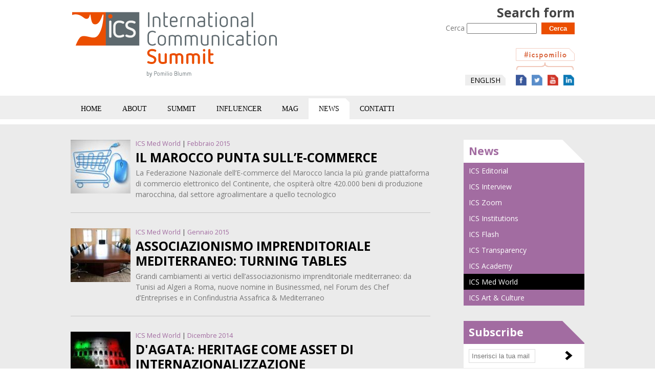

--- FILE ---
content_type: text/html; charset=utf-8
request_url: http://internationalcommunicationsummit.com/it/ics-newszine/ics-med-world?page=5
body_size: 6228
content:
<!DOCTYPE html>
<html xmlns="http://www.w3.org/1999/xhtml" xml:lang="it">
	<head profile="http://www.w3.org/1999/xhtml/vocab">
		<meta http-equiv="Content-Type" content="text/html; charset=utf-8" />
<link rel="alternate" type="application/rss+xml" title="ICS Med World" href="http://internationalcommunicationsummit.com/it/taxonomy/term/1/all/feed" />
<link rel="shortcut icon" href="http://internationalcommunicationsummit.com/sites/default/files/favicon.gif" type="image/gif" />
<link rel="image_src" href="http://www.internationalcommunicationsummit.com/sites/all/themes/ics2013/logo.png" />
<link rel="canonical" href="http://internationalcommunicationsummit.com/it/ics-newszine/ics-med-world" />
<link rel="shortlink" href="http://internationalcommunicationsummit.com/it/taxonomy/term/1" />
<meta property="og:site_name" content="ICS - International Communication Summit" />
<meta property="og:type" content="article" />
<meta property="og:url" content="http://internationalcommunicationsummit.com/it/ics-newszine/ics-med-world" />
<meta property="og:title" content="ICS Med World" />
<meta property="og:image" content="http://www.internationalcommunicationsummit.com/sites/all/themes/ics2013/logo.png" />
<meta name="twitter:card" content="summary" />
<meta name="twitter:url" content="http://internationalcommunicationsummit.com/it/ics-newszine/ics-med-world" />
<meta name="twitter:title" content="ICS Med World" />
<meta name="twitter:image" content="http://www.internationalcommunicationsummit.com/sites/all/themes/ics2013/logo.png" />
		<meta name="description" content= "ICS è un contenitore culturale, un laboratorio internazionale di approfondimento specialistico rivolto al top management della comunicazione della Pubblica Amministrazione, in cui punti di vista e idee si confrontano alla ricerca di una nuova specie di comunicazione." >
		<title>ICS Med World | Page 6 | ICS - International Communication Summit</title>
		<style type="text/css" media="all">
@import url("http://internationalcommunicationsummit.com/modules/system/system.base.css?rhu3e3");
@import url("http://internationalcommunicationsummit.com/modules/system/system.menus.css?rhu3e3");
@import url("http://internationalcommunicationsummit.com/modules/system/system.messages.css?rhu3e3");
@import url("http://internationalcommunicationsummit.com/modules/system/system.theme.css?rhu3e3");
</style>
<style type="text/css" media="all">
@import url("http://internationalcommunicationsummit.com/sites/all/modules/date/date_api/date.css?rhu3e3");
@import url("http://internationalcommunicationsummit.com/modules/field/theme/field.css?rhu3e3");
@import url("http://internationalcommunicationsummit.com/modules/node/node.css?rhu3e3");
@import url("http://internationalcommunicationsummit.com/modules/search/search.css?rhu3e3");
@import url("http://internationalcommunicationsummit.com/modules/user/user.css?rhu3e3");
@import url("http://internationalcommunicationsummit.com/sites/all/modules/views/css/views.css?rhu3e3");
@import url("http://internationalcommunicationsummit.com/sites/all/modules/ckeditor/css/ckeditor.css?rhu3e3");
</style>
<style type="text/css" media="all">
@import url("http://internationalcommunicationsummit.com/sites/all/libraries/colorbox/example1/colorbox.css?rhu3e3");
@import url("http://internationalcommunicationsummit.com/sites/all/modules/ctools/css/ctools.css?rhu3e3");
@import url("http://internationalcommunicationsummit.com/modules/locale/locale.css?rhu3e3");
</style>
<style type="text/css" media="all">
@import url("http://internationalcommunicationsummit.com/sites/all/themes/ICS2014/css/grid.css?rhu3e3");
@import url("http://internationalcommunicationsummit.com/sites/all/themes/ICS2014/css/slicknav.min.css?rhu3e3");
@import url("http://internationalcommunicationsummit.com/sites/all/themes/ICS2014/css/myStyle.css?rhu3e3");
</style>
		<script type="text/javascript" src="http://internationalcommunicationsummit.com/sites/all/modules/jquery_update/replace/jquery/1.10/jquery.min.js?v=1.10.2"></script>
<script type="text/javascript" src="http://internationalcommunicationsummit.com/misc/jquery.once.js?v=1.2"></script>
<script type="text/javascript" src="http://internationalcommunicationsummit.com/misc/drupal.js?rhu3e3"></script>
<script type="text/javascript" src="http://internationalcommunicationsummit.com/sites/all/modules/jquery_dollar/jquery_dollar.js?rhu3e3"></script>
<script type="text/javascript" src="http://internationalcommunicationsummit.com/sites/default/files/languages/it_NgTVFq4sHADgu3Eq9g78D3rJazLWKfM7aZHo4fLR-xo.js?rhu3e3"></script>
<script type="text/javascript" src="http://internationalcommunicationsummit.com/sites/all/libraries/colorbox/jquery.colorbox-min.js?rhu3e3"></script>
<script type="text/javascript" src="http://internationalcommunicationsummit.com/sites/all/modules/colorbox/js/colorbox.js?rhu3e3"></script>
<script type="text/javascript" src="http://internationalcommunicationsummit.com/sites/all/themes/ICS2014/js/jgestures.min.js?rhu3e3"></script>
<script type="text/javascript" src="http://internationalcommunicationsummit.com/sites/all/themes/ICS2014/js/jquery.slicknav.min.js?rhu3e3"></script>
<script type="text/javascript" src="http://internationalcommunicationsummit.com/sites/all/themes/ICS2014/js/myFunctions.js?rhu3e3"></script>
<script type="text/javascript">
<!--//--><![CDATA[//><!--
jQuery.extend(Drupal.settings, {"basePath":"\/","pathPrefix":"it\/","ajaxPageState":{"theme":"ics2014","theme_token":"SqUEfuFyD2ULNcy3kO9wAMI9K_HAUqW6vDLCeuqUnQc","js":{"sites\/all\/modules\/jquery_update\/replace\/jquery\/1.10\/jquery.min.js":1,"misc\/jquery.once.js":1,"misc\/drupal.js":1,"sites\/all\/modules\/jquery_dollar\/jquery_dollar.js":1,"public:\/\/languages\/it_NgTVFq4sHADgu3Eq9g78D3rJazLWKfM7aZHo4fLR-xo.js":1,"sites\/all\/libraries\/colorbox\/jquery.colorbox-min.js":1,"sites\/all\/modules\/colorbox\/js\/colorbox.js":1,"sites\/all\/themes\/ICS2014\/js\/jgestures.min.js":1,"sites\/all\/themes\/ICS2014\/js\/jquery.slicknav.min.js":1,"sites\/all\/themes\/ICS2014\/js\/myFunctions.js":1},"css":{"modules\/system\/system.base.css":1,"modules\/system\/system.menus.css":1,"modules\/system\/system.messages.css":1,"modules\/system\/system.theme.css":1,"sites\/all\/modules\/date\/date_api\/date.css":1,"modules\/field\/theme\/field.css":1,"modules\/node\/node.css":1,"modules\/search\/search.css":1,"modules\/user\/user.css":1,"sites\/all\/modules\/views\/css\/views.css":1,"sites\/all\/modules\/ckeditor\/css\/ckeditor.css":1,"sites\/all\/libraries\/colorbox\/example1\/colorbox.css":1,"sites\/all\/modules\/ctools\/css\/ctools.css":1,"modules\/locale\/locale.css":1,"sites\/all\/themes\/ICS2014\/css\/grid.css":1,"sites\/all\/themes\/ICS2014\/css\/slicknav.min.css":1,"sites\/all\/themes\/ICS2014\/css\/myStyle.css":1}},"colorbox":{"opacity":"0.85","current":"{current} of {total}","previous":"\u00ab Prev","next":"Next \u00bb","close":"Close","maxWidth":"98%","maxHeight":"98%","fixed":true,"mobiledetect":true,"mobiledevicewidth":"480px"},"urlIsAjaxTrusted":{"\/it\/ics-newszine\/ics-med-world?page=5":true}});
//--><!]]>
</script>

		<!-- SHARE THIS -->
			<script type="text/javascript">var switchTo5x=true;</script>
			<script type="text/javascript" src="http://w.sharethis.com/button/buttons.js"></script>
			<script type="text/javascript">stLight.options({publisher: "ur-2dca7921-60a6-caab-9a1d-efdf2ed8eab9", doNotHash: true, doNotCopy: false, hashAddressBar: false });</script>
		<!-- END -->
	</head>
	<body class="html not-front not-logged-in one-sidebar sidebar-second page-taxonomy page-taxonomy-term page-taxonomy-term- page-taxonomy-term-1 i18n-it" >
				
<div id="header">
	<div class="row">
		<div id="logo" class="col6">
			<div class="wrap">
				<a class="logo" href="/it" title="Home" rel="home"><img src="http://internationalcommunicationsummit.com/sites/all/themes/ICS2014/logo.png" alt="Home" /></a>			</div>
		</div>
		<div class="col6">
			<div class="wrap">
				  <div class="region region-header">
    <div id="block-search-form" class="block block-search right">
	<div class="wrap clearfix">
						  
	  <div class="content">
	    <form action="/it/ics-newszine/ics-med-world?page=5" method="post" id="search-block-form" accept-charset="UTF-8"><div><div class="container-inline">
      <h2 class="element-invisible">Search form</h2>
    <div class="form-item form-type-textfield form-item-search-block-form">
  <label class="element-invisible" for="edit-search-block-form--2">Cerca </label>
 <input title="Inserisci i termini da cercare." type="text" id="edit-search-block-form--2" name="search_block_form" value="" size="15" maxlength="128" class="form-text" />
</div>
<div class="form-actions form-wrapper" id="edit-actions"><input type="submit" id="edit-submit" name="op" value="Cerca" class="form-submit" /></div><input type="hidden" name="form_build_id" value="form-m84g8udKIVlThScuYX_pMhV4oWssAuNNMASBox3ZFJA" />
<input type="hidden" name="form_id" value="search_block_form" />
</div>
</div></form>	  </div>
	</div>
</div><div id="block-block-11" class="block block-block right">
	<div class="wrap clearfix">
						  
	  <div class="content">
	    <a id="hashlink" href="/icspomilio"><img src="/sites/default/files/hashlink.png" /></a>
<ul class="social">
<li class="facebook"><a target="_blank" href="https://www.facebook.com/pages/ICS-Pomilio-Blumm/387301964671821?fref=ts">Facebook</a></li>
<li class="twitter"><a target="_blank" href="https://twitter.com/icspb">Twitter</a></li>
<li class="youtube"><a target="_blank" href="http://www.youtube.com/user/ICSMagZine">YouTube</a></li>
<li class="linkedin"><a target="_blank" href="http://www.linkedin.com/company/pomilio-blumm">Linkedin</a></li>
</ul>	  </div>
	</div>
</div><div id="block-locale-language" class="block block-locale right">
	<div class="wrap clearfix">
						  
	  <div class="content">
	    <ul class="language-switcher-locale-url"><li class="en first"><a href="/en/ics-newszine/ics-med-world" class="language-link" xml:lang="en" title="ICS Med World">English</a></li>
<li class="it last active"><a href="/it/ics-newszine/ics-med-world" class="language-link active" xml:lang="it" title="ICS Med World">Italiano</a></li>
</ul>	  </div>
	</div>
</div>  </div>
			</div>
		</div>
	</div>
</div>

<div id="main-menu">
	<div class="row">
		<div class="col12">
			<div class="wrap">
				  <div class="region region-nav">
    <div id="block-system-main-menu" class="block block-system block-menu">

    
  <div class="content">
    <ul class="menu"><li class="first leaf"><a href="/it" title="">Home</a></li>
<li class="leaf"><a href="/it/ics-about">About</a></li>
<li class="expanded"><a href="/it/summit">Summit</a><ul class="menu"><li class="first collapsed"><a href="/it/ics-europe/2014/result">ICS Europe</a></li>
<li class="collapsed"><a href="/it/ics-rome/2014/result">ICS Rome</a></li>
<li class="last collapsed"><a href="/it/ics-local/2013/result">ICS Local</a></li>
</ul></li>
<li class="leaf"><a href="/it/ics-guru" title="">Influencer</a></li>
<li class="leaf"><a href="/it/ics-magzine" title="">Mag</a></li>
<li class="expanded active-trail"><a href="/it/ics-newszine" title="" class="active-trail">News</a><ul class="menu"><li class="first leaf"><a href="/it/ics-newszine/ics-editorial" title="">ICS Editorial</a></li>
<li class="leaf"><a href="/it/ics-newszine/ics-interview" title="">ICS Interview</a></li>
<li class="leaf"><a href="/it/ics-newszine/ics-zoom" title="">ICS Zoom</a></li>
<li class="leaf"><a href="/it/ics-newszine/ics-institutions" title="">ICS Institutions</a></li>
<li class="leaf"><a href="/it/ics-newszine/ics-flash" title="">ICS Flash</a></li>
<li class="leaf"><a href="/it/ics-newszine/ics-transparency" title="">ICS Transparency</a></li>
<li class="leaf"><a href="/it/ics-newszine/ics-academy" title="">ICS Academy</a></li>
<li class="leaf active-trail"><a href="/it/ics-newszine/ics-med-world" title="" class="active-trail active">ICS Med World</a></li>
<li class="last leaf"><a href="/it/ics-newszine/ics-art-culture" title="">ICS Art &amp; Culture</a></li>
</ul></li>
<li class="last leaf"><a href="/it/contatti">Contatti</a></li>
</ul>  </div>
</div>
  </div>
			</div>
		</div>
	</div>
</div>

<div id="main-submenu">
	<div class="row">
		<div class="col12">
			<div class="wrap">
							</div>
		</div>
	</div>
</div>

<div id="body">
	<div class="row">
                
                         
		<div class="col9">
			<div class="wrap">
				  <div class="region region-content">
    <div id="block-system-main" class="block block-system">

    
  <div class="content">
    <div class="view view-taxonomy-term view-id-taxonomy_term view-display-id-page view-dom-id-ccffbba0b0023d8cea1e0d19963e7e1b">
        
  
  
      <div class="view-content">
        <div class="views-row views-row-1 views-row-odd views-row-first">
    
  <div id="node-766" class="colorNewszine ics_newszine node node-ics-newszine node-teaser clearfix">

    <div class="col2-fix"><div class="field field-name-field-anteprima field-type-image field-label-hidden">
	<img  src="http://internationalcommunicationsummit.com/sites/default/files/styles/search/public/newsletter/med_small_0.jpg?itok=zb0QisKh" alt="" title="" class="search" />	</div> </div>
    <div class="newszine-testo col10-fix">
      <h6><div class="field field-name-field-rubrica field-type-taxonomy-term-reference field-label-hidden">
	<a href="/it/ics-newszine/ics-med-world" class="active">ICS Med World</a>	</div>  | <div class="field field-name-field-mese field-type-taxonomy-term-reference field-label-hidden">
	<a href="/it/ics-newszine-mese/febbraio-2015">Febbraio 2015</a>	</div> </h6>              <h2><a href="/it/ics-newszine/ics-med-world/il-marocco-punta-sull%E2%80%99e-commerce">Il Marocco punta sull’e-commerce </a></h2>
        <p><div class="field field-name-field-intro field-type-text-long field-label-hidden">
	La Federazione Nazionale dell’E-commerce del Marocco lancia la più grande piattaforma di commercio elettronico del Continente, che ospiterà oltre 420.000 beni di produzione marocchina, dal settore agroalimentare a quello tecnologico	</div> </p>      
      
      <div class="content">
              </div>
    </div>
  </div>

  </div>
  <div class="views-row views-row-2 views-row-even">
    
  <div id="node-743" class="colorNewszine ics_newszine node node-ics-newszine node-teaser clearfix">

    <div class="col2-fix"><div class="field field-name-field-anteprima field-type-image field-label-hidden">
	<img  src="http://internationalcommunicationsummit.com/sites/default/files/styles/search/public/newsletter/med_small.jpg?itok=S5DpyeqC" alt="" title="" class="search" />	</div> </div>
    <div class="newszine-testo col10-fix">
      <h6><div class="field field-name-field-rubrica field-type-taxonomy-term-reference field-label-hidden">
	<a href="/it/ics-newszine/ics-med-world" class="active">ICS Med World</a>	</div>  | <div class="field field-name-field-mese field-type-taxonomy-term-reference field-label-hidden">
	<a href="/it/ics-newszine-mese/gennaio-2015">Gennaio 2015</a>	</div> </h6>              <h2><a href="/it/ics-newszine/ics-med-world/associazionismo-imprenditoriale-mediterraneo-turning-tables">Associazionismo imprenditoriale mediterraneo: turning tables</a></h2>
        <p><div class="field field-name-field-intro field-type-text-long field-label-hidden">
	Grandi cambiamenti ai vertici dell’associazionismo imprenditoriale mediterraneo: da Tunisi ad Algeri a Roma, nuove nomine in Businessmed, nel Forum des Chef d’Entreprises e in Confindustria Assafrica &amp; Mediterraneo	</div> </p>      
      
      <div class="content">
              </div>
    </div>
  </div>

  </div>
  <div class="views-row views-row-3 views-row-odd">
    
  <div id="node-715" class="colorNewszine ics_newszine node node-ics-newszine node-teaser clearfix">

    <div class="col2-fix"><div class="field field-name-field-anteprima field-type-image field-label-hidden">
	<img  src="http://internationalcommunicationsummit.com/sites/default/files/styles/search/public/newsletter/med.jpg?itok=bAmMsCEQ" alt="" title="" class="search" />	</div> </div>
    <div class="newszine-testo col10-fix">
      <h6><div class="field field-name-field-rubrica field-type-taxonomy-term-reference field-label-hidden">
	<a href="/it/ics-newszine/ics-med-world" class="active">ICS Med World</a>	</div>  | <div class="field field-name-field-mese field-type-taxonomy-term-reference field-label-hidden">
	<a href="/it/ics-newszine-mese/dicembre-2014">Dicembre 2014</a>	</div> </h6>              <h2><a href="/it/ics-newszine/ics-med-world/dagata-heritage-come-asset-di-internazionalizzazione">D&#039;Agata: heritage come asset di internazionalizzazione </a></h2>
        <p><div class="field field-name-field-intro field-type-text-long field-label-hidden">
	Nel suo discorso di apertura ad ICS Roma, il direttore generale di Confindustria Assafrica &amp; Mediterraneo ha riflettuto sulle sfide contemporanee legate al rilancio del brand Italia, che passa anche attraverso la valorizzazione del patrimonio	</div> </p>      
      
      <div class="content">
              </div>
    </div>
  </div>

  </div>
  <div class="views-row views-row-4 views-row-even views-row-last">
    
  <div id="node-681" class="colorNewszine ics_newszine node node-ics-newszine node-teaser clearfix">

    <div class="col2-fix"><div class="field field-name-field-anteprima field-type-image field-label-hidden">
	<img  src="http://internationalcommunicationsummit.com/sites/default/files/styles/search/public/newsletter/medworld_small_0.jpg?itok=gw0e0t1u" alt="" title="" class="search" />	</div> </div>
    <div class="newszine-testo col10-fix">
      <h6><div class="field field-name-field-rubrica field-type-taxonomy-term-reference field-label-hidden">
	<a href="/it/ics-newszine/ics-med-world" class="active">ICS Med World</a>	</div>  | <div class="field field-name-field-mese field-type-taxonomy-term-reference field-label-hidden">
	<a href="/it/ics-newszine-mese/novembre-2014">Novembre 2014</a>	</div> </h6>              <h2><a href="/it/ics-newszine/ics-med-world/heritage-e-best-practices-spingono-il-branditalia-allestero">Heritage e best practices spingono il #branditalia all&#039;estero</a></h2>
        <p><div class="field field-name-field-intro field-type-text-long field-label-hidden">
	Con il Decreto Cultura e l’introduzione dell’Art Bonus, il MiBACT lancia una’innovativa formula di finanziamento per il cantiere della Domus Aurea: un progetto di crowdfunding, esempio di potenziamento  delle eccellenze archeologiche del nostro Paese e di rilancio del Made in Italy all’estero	</div> </p>      
      
      <div class="content">
              </div>
    </div>
  </div>

  </div>
    </div>
  
      <h2 class="element-invisible">Pagine</h2><div class="item-list"><ul class="pager"><li class="pager-first first"><a href="/it/ics-newszine/ics-med-world">&lt;&lt; prima</a></li>
<li class="pager-previous"><a href="/it/ics-newszine/ics-med-world?page=4">&lt;</a></li>
<li class="pager-ellipsis">�</li>
<li class="pager-item"><a title="Vai a pagina 2" href="/it/ics-newszine/ics-med-world?page=1">2</a></li>
<li class="pager-item"><a title="Vai a pagina 3" href="/it/ics-newszine/ics-med-world?page=2">3</a></li>
<li class="pager-item"><a title="Vai a pagina 4" href="/it/ics-newszine/ics-med-world?page=3">4</a></li>
<li class="pager-item"><a title="Vai a pagina 5" href="/it/ics-newszine/ics-med-world?page=4">5</a></li>
<li class="pager-current">6</li>
<li class="pager-item"><a title="Vai a pagina 7" href="/it/ics-newszine/ics-med-world?page=6">7</a></li>
<li class="pager-item"><a title="Vai a pagina 8" href="/it/ics-newszine/ics-med-world?page=7">8</a></li>
<li class="pager-item"><a title="Vai a pagina 9" href="/it/ics-newszine/ics-med-world?page=8">9</a></li>
<li class="pager-item"><a title="Vai a pagina 10" href="/it/ics-newszine/ics-med-world?page=9">10</a></li>
<li class="pager-ellipsis">�</li>
<li class="pager-next"><a href="/it/ics-newszine/ics-med-world?page=6">&gt;</a></li>
<li class="pager-last last"><a href="/it/ics-newszine/ics-med-world?page=17">ultima &gt;&gt;</a></li>
</ul></div>  
  
  
  
  
</div>  </div>
</div>
<div id="block-block-5" class="block block-block">

    <h2>Share</h2>
  
  <div class="content">
    <span class='st_facebook' ></span>
<span class='st_twitter' st_via="icspb" ></span>
<span class='st_googleplus'></span>  </div>
</div>
  </div>
			</div>
		</div>

					<div class="col3">
				<div class="wrap angolo">
					  <div class="region region-sidebar-second">
    <div id="block-menu-block-5" class="block block-menu-block">

    <h2>News</h2>
  
  <div class="content">
    <div class="menu-block-wrapper menu-block-5 menu-name-main-menu parent-mlid-0 menu-level-2">
  <ul class="menu"><li class="first leaf menu-mlid-463"><a href="/it/ics-newszine/ics-editorial" title="">ICS Editorial</a></li>
<li class="leaf menu-mlid-512"><a href="/it/ics-newszine/ics-interview" title="">ICS Interview</a></li>
<li class="leaf menu-mlid-440"><a href="/it/ics-newszine/ics-zoom" title="">ICS Zoom</a></li>
<li class="leaf menu-mlid-447"><a href="/it/ics-newszine/ics-institutions" title="">ICS Institutions</a></li>
<li class="leaf menu-mlid-445"><a href="/it/ics-newszine/ics-flash" title="">ICS Flash</a></li>
<li class="leaf menu-mlid-446"><a href="/it/ics-newszine/ics-transparency" title="">ICS Transparency</a></li>
<li class="leaf menu-mlid-444"><a href="/it/ics-newszine/ics-academy" title="">ICS Academy</a></li>
<li class="leaf active-trail active menu-mlid-442"><a href="/it/ics-newszine/ics-med-world" title="" class="active-trail active">ICS Med World</a></li>
<li class="last leaf menu-mlid-448"><a href="/it/ics-newszine/ics-art-culture" title="">ICS Art &amp; Culture</a></li>
</ul></div>
  </div>
</div>
<div id="block-mailup-3" class="block block-mailup">

    <h2>Subscribe</h2>
  
  <div class="content">
    <script language="JavaScript" type="text/JavaScript">function isEmail(strEmail){validRegExp = /^([\w-]+(?:\.[\w-]+)*)@((?:[\w-]+\.)*\w[\w-]{0,66})\.([a-z]{2,6}(?:\.[a-z]{2})?)$/i;if (strEmail.search(validRegExp) == -1) {alert('Inserire un indirizzo email valido');return false;}return true;}</script><form class="mailupForm" action="http://c4x9c.s51.it/frontend/subscribe.aspx" method="post" name="myForm"><fieldset><label>La tua email: </label><input name="email" type="text" placeholder="Inserisci la tua mail"><input type="hidden" name="list" value="5"><input type="hidden" name="group" value="471"><input name="Submit" type="Submit" onClick="return isEmail(document.myForm.email.value);" value="Iscriviti"></fieldset></form>  </div>
</div>
<div id="block-views-editoriale-block" class="block block-views">

    <h2>ICS Editorial</h2>
  
  <div class="content">
    <div class="view view-editoriale view-id-editoriale view-display-id-block view-dom-id-1fb14896b6ea10ea88dade6abfc1f525">
        
  
  
      <div class="view-content">
        <div class="views-row views-row-1 views-row-odd views-row-first views-row-last">
      
  <div class="views-field views-field-title">        <span class="field-content"><a href="/it/ics-newszine/ics-editorial/design-italia-una-nuova-idea-di-creativit%C3%A0">Design Italia: una nuova idea di creatività </a></span>  </div>  
  <div class="views-field views-field-body">        <div class="field-content"><p>Un tempo, l’Italia è stata la capitale Europea del design.</p></div>  </div>  
  <div class="views-field views-field-view-node">        <span class="field-content"><a href="/it/ics-newszine/ics-editorial/design-italia-una-nuova-idea-di-creativit%C3%A0">[More]</a></span>  </div>  </div>
    </div>
  
  
  
  
  
  
</div>  </div>
</div>
<div id="block-views-ics-magzine-block-1" class="block block-views">

    <h2>Mag</h2>
  
  <div class="content">
    <div class="view view-ics-magzine view-id-ics_magzine view-display-id-block_1 noGrid view-dom-id-7f21bef1420d5949c9a444fbdc6c6e1b">
        
  
  
      <div class="view-content">
        <div class="views-row views-row-1 views-row-odd views-row-first views-row-last">
      
          <a href="/it/ics-magzine/12018-una-politica-della-speranza"><img  src="http://internationalcommunicationsummit.com/sites/default/files/ics-magzine/cattura.png" alt="" title="" /></a>    </div>
    </div>
  
  
  
  
  
  
</div>  </div>
</div>
  </div>
				</div>
			</div>
		
	</div>
</div>
<div id="body2">
	<div class="row">

		
		
	</div>
</div>

<div id="loghi">
	<div class="row">
		</div>
</div>

<div id="footer">
	<div class="row">
				  <div class="region region-footer">
    <div id="block-block-6" class="block block-block col4" >
	<div class="wrap">
						  <h2>Follow</h2>
				
		<div class="content">
	    	<ul class="social">
<li class="facebook"><a target="_blank" href="https://www.facebook.com/pages/ICS-Pomilio-Blumm/387301964671821?fref=ts">Facebook</a></li>
<li class="twitter"><a target="_blank" href="https://twitter.com/icspb">Twitter</a></li>
<li class="youtube"><a target="_blank" href="http://www.youtube.com/user/ICSMagZine">YouTube</a></li>
<li class="linkedin"><a target="_blank" href="http://www.linkedin.com/company/pomilio-blumm">Linkedin</a></li>
<!-- li class="rss"><a target="_blank" href="http://www.internationalcommunicationsummit.com/13-events-rss.xml">Feed Rss Events</a></li>
<li class="rss"><a target="_blank" href="http://www.internationalcommunicationsummit.com/13-news-rss.xml">Feed Rss News</a></li -->
</ul>		</div>
	</div>
</div><div id="block-block-7" class="block block-block col4" >
	<div class="wrap">
						
		<div class="content">
	    	<div class="pomilio-b">
<p><img alt="" src="/sites/default/files/pomilio-b.png" /></p>
</div>

<p><span style="color:#FFFFFF"><strong>Pomilio Blumm</strong></span> è una società leader nel settore della comunicazione pubblica e istituzionale, caratterizzata da un rapporto privilegiato con la Pubblica Amministrazione, sia a livello europeo che nazionale.</p>

<p>&nbsp;</p>

<p><a href="/user">[Log-in]</a></p>
		</div>
	</div>
</div><div id="block-block-8" class="block block-block col4" >
	<div class="wrap">
						  <h2>Contatti</h2>
				
		<div class="content">
	    	<p>Segreteria Organizzativa:<br />
tel. +39 085 4212032<br />
fax. +39 085 4212092<br />
<u><a href="mailto:info@internationalcommunicationsummit.com">info@internationalcommunicationsummit.com</a></u></p>
		</div>
	</div>
</div>  </div>
			</div>
</div>

<div id="copy">
	<div class="row">
		<div class="wrap">
                    &copy; ICS POMILIO BLUMM SUMMIT<br><span style="color:#777777; font-weight: 400; font-size: 0.9em;">Alcune foto potrebbero essere prese dal Web e ritenute di dominio pubblico; i proprietari contrari alla pubblicazione possono scrivere a <a style="color:#777777;" href="mailto:contact@pomilio.com">contact@pomilio.com</a></span>
		</div>
	</div>
</div>			</body>
</html>

--- FILE ---
content_type: text/css
request_url: http://internationalcommunicationsummit.com/sites/all/themes/ICS2014/css/grid.css?rhu3e3
body_size: 1052
content:
/* http://meyerweb.com/eric/tools/css/reset/ v2.0 | 20110126 License: none (public domain) */ 
html, body, div, span, applet, object, iframe, h1, h2, h3, h4, h5, h6, p, blockquote, pre, a, abbr, acronym, address, big, cite, code, del, dfn, em, img, ins, kbd, q, s, samp, small, strike, strong, sub, sup, tt, var, b, u, i, center, dl, dt, dd, ol, ul, li, fieldset, form, label, legend, table, caption, tbody, tfoot, thead, tr, th, td, article, aside, canvas, details, embed, figure, figcaption, footer, header, hgroup, menu, nav, output, ruby, section, summary, time, mark, audio, video {margin: 0; padding: 0; border: 0; font-size: 100%; font: inherit; vertical-align: baseline;}article, aside, details, figcaption, figure, footer, header, hgroup, menu, nav, section {display: block;}body {line-height: 1;}ol, ul {list-style: none;}blockquote, q {quotes: none;}blockquote:before, blockquote:after,q:before, q:after {content: '';content: none;}table {border-collapse: collapse;border-spacing: 0;}
*, *:after, *:before {-moz-box-sizing: border-box; -webkit-box-sizing: border-box; box-sizing: border-box;}
.clearfix:after, .clearfix:before, .row:after, .row:before, .wrap:after, .wrap:before {display:block; content:''; clear:both;}

body {font-size:18px;}
.wrap {padding:10px;}
img{max-width:100%;}
.epsacrop-global img {max-width: none;}

.col1,.col2,.col3,.col4,.col5,.col6,.col7,.col8,.col9,.col10,.col11, .col12 {width:100%;}

.mcol2 {width:50%; float:left;}
.col1-fix {width:8.333333%; float:left;}
.col2-fix {width:16.66667%; float:left;}
.col3-fix {width:25%; float:left;}
.col4-fix {width:33.33333%; float:left;}
.col5-fix {width:41.66667%; float:left;}
.col6-fix {width:50%; float:left;}
.col7-fix {width:58.33333%; float:left;}
.col8-fix {width:66.66667%; float:left;}
.col9-fix {width:75%; float:left; padding-right:0;}
.col10-fix {width:83.33333%; float:left;}
.col11-fix {width:91.66667%; float:left;}
.col12-fix {width:100%; float:left;}

/* DESKTOP */
@media (min-width: 720px) {
	body{font-size:14px;}
	.left {float:left;}
	.right {float:right;}

	.mcol2 {width:auto;}
	
	.row {}
	.col1 {width:8.333333%; float:left;}
	.col2 {width:16.66667%; float:left;}
	.col3 {width:25%; float:left;}
	.col4 {width:33.33333%; float:left;}
	.col5 {width:41.66667%; float:left;}
	.col6 {width:50%; float:left;}
	.col7 {width:58.33333%; float:left;}
	.col8 {width:66.66667%; float:left;}
	.col9 {width:75%; float:left;}
	#body .col9, #body2 .col9 {width:75%; float:left; padding-right:45px;}
	.col10 {width:83.33333%; float:left;}
	.col11 {width:91.66667%; float:left;}
	.col12 {width:100%; float:left;}

	.noGrid .col1,.noGrid .col2,.noGrid .col3,.noGrid .col4,.noGrid .col5,.noGrid .col6,.noGrid .col7,.noGrid .col8,.noGrid .col9,.noGrid .col10,.noGrid .col11, .noGrid .col12 {width:100%; float:none;}
}

--- FILE ---
content_type: text/css
request_url: http://internationalcommunicationsummit.com/sites/all/themes/ICS2014/css/myStyle.css?rhu3e3
body_size: 7904
content:
/*@import url('http://fonts.googleapis.com/css?family=Istok+Web:400,400italic,700,700italic');*/
@import url(http://fonts.googleapis.com/css?family=Open+Sans:300italic,400italic,600italic,700italic,800italic,400,300,600,700,800|Open+Sans+Condensed:300,300italic,700);
/*body{background:#ffffff;font-family: 'Istok Web', sans-serif;color:#777777; font-size:14px; line-height:1.5em;}*/
body{background:#ffffff;font-family: 'Open Sans', sans-serif; color:#777777; line-height:1.5em;}
a {color:#000;  transition: all 0.2s linear; text-decoration:none;}
p {margin:5px 0;}
i {font-style: italic;}
strong, b {font-weight: bold;}
blockquote {background:#fff; padding:35px; border-left:5px solid #ddd; font-size: 1.2em; font-style: italic; margin:10px 0; position:relative;}
blockquote:after {content:''; display:block; position:absolute; top:-1px; right:-1px; width: 0; height: 0; border-top: 50px solid #ebebeb; border-left: 50px solid transparent;}

.row {width:100%; max-width:1024px; margin:0 auto;}

/** **/
h1 {font-size:2em; line-height:1.5em; color:#444; text-transform: uppercase;}
h2 {font-size:1.75em; line-height:1.2em; color:#444; font-weight: bold;}
h3 {font-size:1.5em; line-height:1.2em; color:rgb(245, 166, 51);}
h4 {font-size:1.25em; line-height:1.2em; color:rgb(245, 166, 51);}
h5 {font-size:1em; line-height:1.2em; color:rgb(245, 166, 51); margin-bottom:5px;}
h6 {font-size:0.9em; line-height:1.2em; color:#444;}

/** HEADER **/
#header {background:#fff;}

/** MAIN MENU **/
#main-menu {background:#eee;}
#main-menu .wrap{padding-bottom:0px; padding-top:5px;}
#main-menu ul.menu{padding:0px; margin:0px; font-family: 'Times New Roman'; display:table; width:100%;}
#main-menu ul.menu li{display:table-cell !important; padding:0px; margin:0px; text-align: center;}
#main-menu ul.menu li a{display:block; width:100%; float:left; padding:10px 20px; text-transform: uppercase; text-decoration: none; position:relative;}
.slicknav_btn:after, 
#main-menu ul.menu li a:after{content:''; display:block; position:absolute; top:-1px; right:-1px; width: 0; height: 0; border-top: 10px solid #eee; border-left: 10px solid transparent;}
#main-menu ul.menu li a:hover {background:rgba(255,255,255,0.2);}
#main-menu ul.menu li a.active-trail, #main-menu ul.menu li a.active {background:#fff;}

/** MAIN SUBMENU **/
#main-submenu {background:#fff;}
#main-submenu .wrap{padding-bottom:0px; padding-top:5px;}
#main-submenu ul.menu{padding:0px; margin:0px; font-family: 'Times New Roman';}
#main-submenu ul.menu li{display:block; float:left;padding:0px; margin:0px;}
/*#main-submenu ul.menu li a{display:block; float:left; padding:10px 20px; text-transform: uppercase; text-decoration: none; font-size:0.8em;}*/
#main-submenu ul.menu li a{color: #aaa; display:block; float:left; padding:10px 20px; text-transform: uppercase; text-decoration: none; position:relative;}
#main-submenu ul.menu li a:after{content:''; display:block; position:absolute; top:-1px; right:-1px; width: 0; height: 0; border-top: 10px solid #fff; border-left: 10px solid transparent;}
#main-submenu ul.menu li a.active {background:#ebebeb; color: #000;}

/** BODY **/
#block-system-main {margin-bottom:30px;}
.front #body {background:#fff; border-bottom:2px solid #c8c8c8;}
#body {background:#ebebeb; padding-top:20px;}
#body .title-box {border-bottom:1px solid #c6c6c6; padding-bottom:20px; margin-bottom:20px;}
#body2 {background:#ebebeb; padding-top:35px;}

#main-menu ul.menu li ul {display:none !important;}
#main-menu ul.menu {padding:0px; list-style: none;}
#main-menu ul.menu li {display:inline;}

#main-submenu ul.menu li ul {display:none;}
#main-submenu ul.menu {padding:0px; list-style: none;}
#main-submenu ul.menu li {display:inline;}

.field-name-body, .view-header {padding-bottom:20px;}

.angolo {position:relative;}
.angolo:after {content:''; display:block; position:absolute; top:-1px; right:-1px; width: 0; height: 0; border-top: 50px solid #ebebeb; border-left: 50px solid transparent;}





/**************************** SPECIAL ****************************************/
h2.edizione div {display:inline;}
.field-collection-item-field-edizioni .content div {display:inline;}

/** TESTO HOME **/
.front #body p {font-size: 1.5em; line-height:1.7em;}

/** LANGUAGE **/
.language-switcher-locale-url li{text-align:right;}
.language-switcher-locale-url li.active{display:none;}

/** VIDEO **/
.yt_field {padding:0px; background:#fff; margin-bottom:30px;}
#flex-video {position:relative; margin-bottom:60px;}
#flex-video.flexslider {border:1px solid #fff;}
#flex-video ul li {list-style:none; display:none;}
#flex-video ol.flex-control-nav{display:block; bottom: -40px; position: absolute; text-align: center; width: 100%;}
#flex-video ol.flex-control-nav li{list-style:none;     display: inline-block; margin: 0 6px;}
#flex-video ol.flex-control-nav li a{ background: none repeat scroll 0 0 rgba(0, 0, 0, 0.5); border-radius: 20px; box-shadow: 0 0 3px rgba(0, 0, 0, 0.3) inset; cursor: pointer; display: block; height: 11px; text-indent: -9999px; width: 11px;} 
#flex-video ol.flex-control-nav li a:hover{ background: none repeat scroll 0 0 rgba(0, 0, 0, 0.7);} 
#flex-video ol.flex-control-nav li a.flex-active{ background: none repeat scroll 0 0 rgba(0, 0, 0, 0.9);} 
#flex-video ul.flex-direction-nav {display:none;}
#flex-video .ytContainer {border-bottom: none;margin-bottom: 0px;margin-top: 5px;padding-bottom: 0px;}
#flex-video .yt_field {margin-bottom:0px;}

/** IMMAGINI **/
.field-name-field-gallery { background: #FFFFFF;     padding: 0 10px 10px; }
.field-name-field-gallery:after, .field-name-field-gallery:after {display:block; content:''; clear:both;}
.field-name-field-gallery .field-label { 
    padding:10px; 
    color: #fff;
    padding: 10px!important;
    font-size: 1.5em!important;
    background: #4393b5;
    position: relative;
    margin: 0 -10px 10px;
}
.field-name-field-gallery .field-label:after {
    content: '';
    display: block;
    position: absolute;
    top: -1px;
    right: -3px;
    width: 0;
    height: 0;
    border-top: 45px solid #ebebeb;
    border-left: 45px solid transparent;
}

.field-name-field-gallery img {
	filter: url("data:image/svg+xml;utf8,<svg xmlns=\'http://www.w3.org/2000/svg\'><filter id=\'grayscale\'><feColorMatrix type=\'matrix\' values=\'0.3333 0.3333 0.3333 0 0 0.3333 0.3333 0.3333 0 0 0.3333 0.3333 0.3333 0 0 0 0 0 1 0\'/></filter></svg>#grayscale"); /* Firefox 10+, Firefox on Android */
    filter: gray; /* IE6-9 */
    -webkit-filter: grayscale(100%); /* Chrome 19+, Safari 6+, Safari 6+ iOS */
    transition: all 0.5s linear;
}
.field-name-field-gallery img:hover {
	filter:none; /* Firefox 10+, Firefox on Android  IE6-9 */
    -webkit-filter: grayscale(0%); /* Chrome 19+, Safari 6+, Safari 6+ iOS */
}
img.ics_summit-gallery { width:16.66667%; float:left; border: 1px solid #FFFFFF; transition: all .1s ease-in-out; }

/** SIDEBAR SECOND **/
.region-sidebar-second .block {position:relative; margin-bottom:30px;}
.region-sidebar-second .block:after {content:''; display:block; position:absolute; top:-1px; right:-1px; width: 0; height: 0; border-top: 45px solid #ebebeb; border-left: 45px solid transparent;}
.region-sidebar-second .block-menu-block {background:#4393b5;}
.region-sidebar-second .block-menu-block>h2{background:#fff; color:#4393b5!important;}
.region-sidebar-second .block>h2 {color:#fff; padding:10px!important; font-size: 1.5em!important;}
.region-sidebar-second .block-menu-block ul.menu{padding:0px; list-style:none;}
.region-sidebar-second .block-menu-block ul.menu li{padding:0px; list-style:none; margin:0px;}
.region-sidebar-second .block-menu-block ul.menu li a{display:block; padding:5px 10px; width:100%; color:#fff; text-decoration: none;}
.region-sidebar-second .block-menu-block ul.menu li a.active{background:#000;}
.region-sidebar-second ul.menu li:hover a {background:#1C3C4A;}


/** ICS PROFILE **/
div.ics_profile {margin-bottom:30px; padding-bottom:20px; border-bottom:1px solid #c6c6c6;}
div.ics_profile.Main.Speaker {background:#fff; border:1px solid #c6c6c6; padding:20px;}
div.ics_profile.Main.Speaker .profile_image  .field-name-field-image:after {border-top: 50px solid #fff;}
div.ics_profile.ICS.Chairman {background:#dadada; border:1px solid #c6c6c6; padding:20px;}
div.ics_profile.ICS.Chairman .profile_image  .field-name-field-image:after {border-top: 50px solid #dadada;}

.field-name-field-edizioni {background:#fff; border:1px solid #c6c6c6; padding:10px;}

.profile_text {padding-left:20px;}
.profile_image .field-name-field-image{position:relative;}
.profile_image .field-name-field-image:after {content:''; display:block; position:absolute; top:0px; left:0px; width: 0; height: 0; border-top: 50px solid #ebebeb; border-right: 40px solid transparent;}

/** MAGZINE **/
.page-ics-magzine #body .wrap {padding:0px;}
.page-ics-magzine .region-sidebar-second {padding:10px;}
.page-ics-magzine .ics_magzine {margin-bottom:30px; padding:10px;}
.page-ics-magzine .ics_magzine .magzine-box{padding:10px; background:#fff;}
.page-ics-magzine .ics_magzine .magzine-box .magzine-testo{padding-left:10px;}
.page-ics-magzine .view-header {padding:10px;}

#block-views-ics-magzine-home-block {background:#c6c6c6; position:relative;}
#block-views-ics-magzine-home-block:after {content:''; display:block; position:absolute; top:-1px; right:-1px; width: 0; height: 0; border-top: 50px solid #ebebeb; border-left: 50px solid transparent;}
#block-views-ics-magzine-home-block>h2 {padding:10px;}
#block-views-ics-magzine-home-block .view-header {padding:10px;}
.view-ics-magzine-home .flexslider {border:10px solid #dadada; background:#dadada;}
.view-ics-magzine-home .flexslider .magzine-testo {padding-left:20px;}
.view-ics-magzine-home .flexslider .flex-control-nav {bottom:-60px;}
#block-views-ics-magzine-home-block .magzine-testo .read a{display:block; float:left; padding:10px; padding-right:30px; border:5px solid #777; background:#000 url(../img/icon-arrow-dx.png) no-repeat center right; color:#fff;}

/** NEWSZINE **/
#block-views-ics-newszine-home-block>h2 {background:#c6c6c6; padding:10px;position:relative;}
#block-views-ics-newszine-home-block>h2:after {content:''; display:block; position:absolute; top:-1px; right:-1px; width: 0; height: 0; border-top: 50px solid #ebebeb; border-left: 50px solid transparent;}
#block-views-ics-newszine-home-block .content {padding:10px; background:#fff;}
h4.intro {color:#444; font-weight: bold; font-family:'Times New Roman'; margin:10px 0;}
.ICS-newszine-home h2{font-size:1.5em;}

.search_result h2,
.ics_newszine h2{text-transform: uppercase;}
.search_result h6,
.ics_newszine h6 {padding-bottom:5px;}
.search_result h6 div,
.ics_newszine h6 div {display:inline;}
.search_result h6 a,
.ics_newszine h6 a {color:rgb(245, 166, 51);}

.region-content .view-articles .views-row, 
.view-id-taxonomy_term .views-row, 
.search_result,
.view-ics-newszine .views-row { overflow: auto; padding-bottom:20px; margin-bottom:30px; border-bottom:1px solid #c6c6c6;}
.newszine-testo.col10-fix {padding-left:10px;}

/** SUMMIT BLOCK HOME **/
#block-views-summit-block-1>h2 { padding:10px; background: #4393b5;    color: #fff;}
#block-views-summit-block-1 .vg_content:after { display: none; }
#block-views-summit-block-1 .flex-direction-nav { top: -33px;  }
#block-views-summit-block-1:after {
    content: '';
    display: block;
    position: absolute;
    top: -1px;
    right: -1px;
    width: 0;
    height: 0;
    border-top: 50px solid #ebebeb;
    border-left: 50px solid transparent;
}


/** SEARCH **/
.search-results { margin-top: 1em; }
.search-results strong { color: #E84D00; }

.search-advanced  { display: none; }

#block-search-form {
    float: none;
    text-align: right;
}
#block-search-form #edit-actions,
#block-search-form .form-item-search-block-form {
    display: inline-block;
}

#block-search-form .form-item-search-block-form { margin: 5px; }

#block-search-form #edit-submit {
    padding: 4px 10px; 
    background: #EB4E00;
}

#block-search-form .wrap {
    padding: 0px 5px; 
    padding-right: 19px; 
}
.region-content .search-form #edit-submit,
#block-search-form #edit-actions input {
    padding: 4px 15px;
}
    
.search-form {
    margin-bottom: 3em;
}
.region-content .search-form #edit-submit {
    float: right;
    margin-top: -23px;
}


.search-form label {
    padding-right: 10px;
    font-weight: 800;
    color: #43B568;
}

/** DDDDD  **/





/** HOME SLIDE **/
#block-views-ics-summit-guro-home-block>h2, #block-views-2014-ics-summit-guro-home-block>h2 {background:#fff; padding:10px;position:relative;}
#block-views-ics-summit-guro-home-block>h2:after, #block-views-2014-ics-summit-guro-home-block>h2:after {content:''; display:block; position:absolute; top:-1px; right:-1px; width: 0; height: 0; border-top: 50px solid #ebebeb; border-left: 50px solid transparent;}
a.ICS_home_slide {position:relative; display:block;}
.ICS_home_slide .testo {position:absolute; top:0; left:0; padding:20px; width:100%; padding-right:50%; height:100%; color:#fff;
	background: -moz-linear-gradient(left,  rgba(0,0,0,0.8) 0%, rgba(0,0,0,0.8) 42%, rgba(0,0,0,0) 100%); /* FF3.6+ */
	background: -webkit-gradient(linear, left top, right top, color-stop(0%,rgba(0,0,0,0.8)), color-stop(42%,rgba(0,0,0,0.8)), color-stop(100%,rgba(0,0,0,0))); /* Chrome,Safari4+ */
	background: -webkit-linear-gradient(left,  rgba(0,0,0,0.8) 0%,rgba(0,0,0,0.8) 42%,rgba(0,0,0,0) 100%); /* Chrome10+,Safari5.1+ */
	background: -o-linear-gradient(left,  rgba(0,0,0,0.8) 0%,rgba(0,0,0,0.8) 42%,rgba(0,0,0,0) 100%); /* Opera 11.10+ */
	background: -ms-linear-gradient(left,  rgba(0,0,0,0.8) 0%,rgba(0,0,0,0.8) 42%,rgba(0,0,0,0) 100%); /* IE10+ */
	background: linear-gradient(to right,  rgba(0,0,0,0.8) 0%,rgba(0,0,0,0.8) 42%,rgba(0,0,0,0) 100%); /* W3C */
	filter: progid:DXImageTransform.Microsoft.gradient( startColorstr='#cc000000', endColorstr='#00000000',GradientType=1 ); /* IE6-9 */
}
.ICS_home_slide .testo h2{color:rgba(255,255,255,0.5);}
.flexslider {border:0px; padding:5px; padding:0px; border-radius:0px; box-shadow:none;}

.flex-control-paging li a {border-radius:0px; box-shadow:none;}

/** 3BOX **/
.region-3box .block .angolo {background:#bababa; padding:10px;}


/** ICS SUMMIT **/
.ICS-edizione {color:#333;}
.ICS-date {color:#777;}


/** ICS GURU **/
.guru-testo {padding-left:20px;}
.node-ics_guru .field-name-field-cognome{display:inline;}
#block-views-ics-guru-block {background:#fff; position:relative; margin-bottom:30px;}
#block-views-ics-guru-block>.content:after, #block-views-ics-guru-block>.content:before {content:''; display:block; clear:both; }
#block-views-ics-guru-block:after {content:''; display:block; position:absolute; top:-1px; right:-1px; width: 0; height: 0; border-top: 50px solid #ebebeb; border-left: 50px solid transparent;}
#block-views-ics-guru-block>h2 {padding:10px;}
/*.sidebar-second #block-views-ics-guru-block h2 {padding:0px;}*/


.col3 .ics-guru {position:relative; overflow: hidden; }
.col3 .ics-guru .field-name-field-image { transition: all .2s ease-in-out; position: absolute; top:0px; left:0px; }
.col3 .ics-guru .field-name-field-image img { width: 100%;  }
.col3 .ics-guru:hover .field-name-field-image { top:0px; left:0px; transform: scale(1.1) rotate(-5deg); }


.col3 .ics-guru img{display:block;
	filter: url("data:image/svg+xml;utf8,<svg xmlns=\'http://www.w3.org/2000/svg\'><filter id=\'grayscale\'><feColorMatrix type=\'matrix\' values=\'0.3333 0.3333 0.3333 0 0 0.3333 0.3333 0.3333 0 0 0.3333 0.3333 0.3333 0 0 0 0 0 1 0\'/></filter></svg>#grayscale"); /* Firefox 10+, Firefox on Android */
    filter: gray; /* IE6-9 */
    -webkit-filter: grayscale(100%); /* Chrome 19+, Safari 6+, Safari 6+ iOS */
    transition: all 0.5s linear;
}
.col3 .ics-guru .ics-guru-text{position:absolute; width:100%; height:100%; top:0px; bottom:0px;
	background: -moz-linear-gradient(top,  rgba(0,0,0,0) 0%, rgba(0,0,0,0.65) 100%); /* FF3.6+ */
	background: -webkit-gradient(linear, left top, left bottom, color-stop(0%,rgba(0,0,0,0)), color-stop(100%,rgba(0,0,0,0.65))); /* Chrome,Safari4+ */
	background: -webkit-linear-gradient(top,  rgba(0,0,0,0) 0%,rgba(0,0,0,0.65) 100%); /* Chrome10+,Safari5.1+ */
	background: -o-linear-gradient(top,  rgba(0,0,0,0) 0%,rgba(0,0,0,0.65) 100%); /* Opera 11.10+ */
	background: -ms-linear-gradient(top,  rgba(0,0,0,0) 0%,rgba(0,0,0,0.65) 100%); /* IE10+ */
	background: linear-gradient(to bottom,  rgba(0,0,0,0) 0%,rgba(0,0,0,0.65) 100%); /* W3C */
	filter: progid:DXImageTransform.Microsoft.gradient( startColorstr='#00000000', endColorstr='#a6000000',GradientType=0 ); /* IE6-9 */
}
.col3 .ics-guru .ics-guru-text h4 {color:#fff; font-family:'Times New Roman'; position:absolute; bottom:45px; left:25px;}
.sidebar-second .col3 .ics-guru .ics-guru-text h4 {bottom:20px; left:5px;}
.col3 .ics-guru .ics-guru-text h2 {color:#fff; font-family:'Times New Roman'; font-weight: bold; text-transform: none; position:absolute; bottom:5px; left:5px; font-size: 2.5em;}
.sidebar-second .col3 .ics-guru .ics-guru-text h2 {font-size:1.5em; bottom:0;}
.ics-guru-header {position:relative;}
.ics-guru-header img{display:block;
	filter: url("data:image/svg+xml;utf8,<svg xmlns=\'http://www.w3.org/2000/svg\'><filter id=\'grayscale\'><feColorMatrix type=\'matrix\' values=\'0.3333 0.3333 0.3333 0 0 0.3333 0.3333 0.3333 0 0 0.3333 0.3333 0.3333 0 0 0 0 0 1 0\'/></filter></svg>#grayscale"); /* Firefox 10+, Firefox on Android */
    filter: gray; /* IE6-9 */
    -webkit-filter: grayscale(100%); /* Chrome 19+, Safari 6+, Safari 6+ iOS */
    transition: all 0.5s linear;
}
.ics-guru-header .ics-guru-text{position:absolute; width:100%; height:100%; top:0; bottom:0px;
	background: -moz-linear-gradient(left,  rgba(0,0,0,0.65) 0%, rgba(0,0,0,0) 100%); /* FF3.6+ */
	background: -webkit-gradient(linear, left top, right top, color-stop(0%,rgba(0,0,0,0.65)), color-stop(100%,rgba(0,0,0,0))); /* Chrome,Safari4+ */
	background: -webkit-linear-gradient(left,  rgba(0,0,0,0.65) 0%,rgba(0,0,0,0) 100%); /* Chrome10+,Safari5.1+ */
	background: -o-linear-gradient(left,  rgba(0,0,0,0.65) 0%,rgba(0,0,0,0) 100%); /* Opera 11.10+ */
	background: -ms-linear-gradient(left,  rgba(0,0,0,0.65) 0%,rgba(0,0,0,0) 100%); /* IE10+ */
	background: linear-gradient(to right,  rgba(0,0,0,0.65) 0%,rgba(0,0,0,0) 100%); /* W3C */
	filter: progid:DXImageTransform.Microsoft.gradient( startColorstr='#a6000000', endColorstr='#00000000',GradientType=1 ); /* IE6-9 */
}
.ics-guru-header .ics-guru-text h4 {color:#fff; font-family:'Times New Roman'; position:absolute; bottom:65px; left:40px; font-size: 2.5em;}
.ics-guru-header .ics-guru-text h2 {color:#fff; font-family:'Times New Roman'; font-weight: bold; text-transform: none; position:absolute; bottom:5px; left:5px; font-size: 5em;}
.node-ics_guru .content {padding:20px 0;}


/** REGION CONTENT **/
.region-content .block>.content:after, .region-content .block>.content:before {content:''; display:block; clear:both; }


/** POSITION SPEECH **/
#block-views-position-speech-block {position:relative;}
#block-views-position-speech-block:after {content:''; display:block; position:absolute; top:-1px; right:-1px; width: 0; height: 0; border-top: 50px solid #ebebeb; border-left: 50px solid transparent;}
.view-id-position_speech {background:#fff url(../img/franco-speech.png) center right; padding:20px; padding-right:320px; font-size:1.2em; line-height:1.5em; font-style: italic; margin-bottom:30px;}
.position-speech {margin-top:30px;}
.position-speech-head {border-bottom: 1px solid #C6C6C6; margin-bottom: 20px; padding-bottom: 20px;}

/** NEWSZINE BLOCK **/
.nz-text {padding-left:20px;}

/** OUTLINE **/
.node-outline {}
.node-outline .field-collection-view{margin:0px;}
.node-outline .intervento .testo{height:100%; background:#fff; padding:15px; border-right:3px solid #4393b5; position:relative;}
.node-outline .intervento .Yimg:before{display:block; content:''; position:absolute; top:15px; right:-20px; border-left:20px solid #4393b5; border-top:20px solid transparent; border-bottom:20px solid transparent;}
.node-outline .intervento .testo h3{color:#000;}
.node-outline .intervento .immagine{padding-left:50px;}


/** MAPPA **/
.google_map_field_display {width:100%; height:500px;}

/** FRECCETTE SLIDE **/
.flexslider {margin-bottom:0px;}
.flex-direction-nav {height: 30px; position: absolute; right: 30px; top: -45px; width: 60px;}
#block-views-2014-ics-summit-guro-home-block .flex-direction-nav {top: -30px;}
#block-views-ics-summit-guro-home-block .flex-direction-nav {top: -30px;}
.flex-direction-nav a:before {display:none !important;}
.flex-direction-nav a.flex-prev {display:block !important; width:30px; height:30px; text-indent: -900px; background:url(../img/icon-arrow-sx.png) center center no-repeat; left:0 !important; opacity:0.5!important;}
.flex-direction-nav a.flex-prev:hover {opacity:0.7!important;}
.flex-direction-nav a.flex-next {display:block !important; width:30px; height:30px; text-indent: 900px; background:url(../img/icon-arrow-dx.png) center center no-repeat; right:0 !important; opacity:0.5!important;}
.flex-direction-nav a.flex-next:hover {opacity:0.7!important;}



/** TITOLI IN HOME **/
#body2 .block {margin-bottom:35px !important;}
#block-views-ics-summit-guro-home-block>h2, #block-views-2014-ics-summit-guro-home-block>h2 {background:#4393b5; color:#fff;}
#block-views-ics-summit-guro-home-block h4, #block-views-2014-ics-summit-guro-home-block h4{color:#4393b5;}
.colorSummit h3, .colorSummit h4, .colorSummit h5 {color:#4393b5;}
.intervento h3, .intervento h4, .intervento h5 {color:#4393b5;}

#block-views-ics-guru-block>h2 {background:#bb5a61; color:#fff;}

	/** magazine **/
	#block-views-ics-magzine-home-block>h2 {background:rgb(245, 166, 51); color:#fff;}
	#block-views-ics-magzine-home-block h4 {color:rgb(245, 166, 51);}
	#block-views-ics-magzine-home-block .view-header {background:rgb(245, 166, 51); color:#fff;}
	/** blocco **/
	#block-views-ics-magzine-block-1 {background:#dadada;}
	#block-views-ics-magzine-block-1 img{display:block; width:100%;}
	.region-sidebar-second #block-views-ics-magzine-block-1  h2 {background:rgb(245, 166, 51); color: #FFFFFF;font-size: 1.5em;padding: 10px;}
	/** positionspeech **/
	#block-views-position-speech-block>h2 {padding:10px; background:#f5a633; color:#fff;}
	.position-speech>h2 {padding:10px; background:#f5a633; color:#fff;}

#block-views-ics-newszine-home-block>h2 {background:#a26ca1; color:#fff;}
#block-views-ics-newszine-home-block h4 {color:#a26ca1;}
.colorNewszine h3, .colorNewszine h4, .colorNewszine h5, .colorNewszine h6 a, .ICS-newszine-home h6 a {color:#a26ca1;}
#block-menu-block-5, #block-menu-block-6 {background:#a26ca1;}
#block-menu-block-5>h2, #block-menu-block-6>h2 {color:#a26ca1 !important;}
#block-views-ics-newszine-home-block-1 h2 {padding:10px; background:#a26ca1; color:#fff;}


.sidebar-newszine {background:#fff; padding: 10px 0;}
.sidebar-newszine h6 a{color:#a26ca1;}
.view-edizione-articolo h3,
.region-sidebar-second .view-articles h3,
.sidebar-newszine h3 {font-size:1.2em; text-transform: none;}
.view-edizione-articolo .views-row,
.region-sidebar-second .view-articles .views-row,
.sidebar-newszine .view-content>div { transition: all .5s ease-in-out; padding:10px; border-bottom:1px dashed #efefef;}
.region-sidebar-second .view-articles .views-row:hover,
.sidebar-newszine .view-content>div:hover  {  background: #F1F1F1; }

#block-views-editoriale-block>h2{background:#a26ca1; color:#fff;}
#block-views-editoriale-block>.content{background:url(../img/Franco-Editoriale.jpg) center top no-repeat; padding-top:120px; margin-top:-5px;}
#block-views-editoriale-block>.content .view-content{background:#fff; padding:10px;}
#block-views-editoriale-block>.content .view-content .views-field-title{font-size:1.5em;}

#body2 h2 {text-transform: none;}

/** share **/
/*#block-block-5 h2{background:#43abb5; color:#fff; padding:10px!important; font-size: 1.5em!important; position:relative;}
#block-block-5 h2:after {content:''; display:block; position:absolute; top:-1px; right:-1px; width: 0; height: 0; border-top: 45px solid #ebebeb; border-left: 45px solid transparent;}
#block-block-5 .content{background:#ddd; padding:10px;}*/

#block-block-5 {border-top:1px solid #fff; box-shadow:0px -1px 0px #aaa; padding:10px 0;}
#block-block-5:after, #block-block-5:before {display:block; content:''; clear:both;}
#block-block-5 h2{float:left; margin-right:10px; margin-left:5px; line-height: 24px; font-size: 1em; font-weight: normal; color:#aaa;}
#block-block-5 .content{float:left;}
#block-block-5 .stButton {margin-right:10px;}
#block-block-5 .stButton .chicklets {height:24px; line-height:24px; width:24px; padding:0px;}
#block-block-5 .stButton .facebook {background-image:url('../img/social/fBn.png'); opacity:0.5;}
#block-block-5 .stButton .facebook:hover {background-image:url('../img/social/fCol.png'); opacity:1;}
#block-block-5 .stButton .twitter {background-image:url('../img/social/twBn.png'); opacity:0.5;}
#block-block-5 .stButton .twitter:hover {background-image:url('../img/social/twCol.png'); opacity:1;}
#block-block-5 .stButton .googleplus {background-image:url('../img/social/gBn.png'); opacity:0.5;}
#block-block-5 .stButton .googleplus:hover {background-image:url('../img/social/gCol.png'); opacity:1;}

/** follow **/
#footer ul.social {padding:0px;}
#footer ul.social li{line-height:30px;}
#footer ul.social li.facebook{list-style:none; padding-left:32px; background:url('../img/social/fCol.png') left center no-repeat;}
#footer ul.social li.twitter{list-style:none; padding-left:32px; background:url('../img/social/twCol.png') left center no-repeat;}
#footer ul.social li.youtube{list-style:none; padding-left:32px; background:url('../img/social/youCol.png') left center no-repeat;}
#footer ul.social li.linkedin{list-style:none; padding-left:32px; background:url('../img/social/inCol.png') left center no-repeat;}
#footer ul.social li.rss{list-style:none; padding-left:32px; background:url('../img/social/rssCol.png') left center no-repeat;}

#header ul.social {padding:0px;}
#header ul.social li{line-height:30px;}
#header ul.social li a{font-size: 0px; display:block; float:left; width:21px; height:21px; margin-top:4px; margin-right:10px;}
#header ul.social li.facebook a{list-style:none; background:url('../img/social/fCol.png') center center no-repeat;}
#header ul.social li.twitter a{list-style:none; background:url('../img/social/twCol.png') center center no-repeat;}
#header ul.social li.youtube a{list-style:none; background:url('../img/social/youCol.png') center center no-repeat;}
#header ul.social li.linkedin a{list-style:none; background:url('../img/social/inCol.png') center center no-repeat;}
#header ul.social li.rss a{list-style:none; background:url('../img/social/rssCol.png') center center no-repeat;}

/** HEADER **/
#block-locale-language .wrap li a{display:block; float:right; position:relative; padding:0 10px; background:#eee; color:#000; text-transform: uppercase;}
#block-locale-language .wrap li a:after{display:block; content:''; position:absolute; right:0px; top:0px; border-top:7px solid #fff; border-left:7px solid transparent;}
#block-locale-language .wrap li span{display:block; float:right; position:relative; padding:0 10px; background:#c6c6c6; color:#aaa; text-transform: uppercase;}
#block-locale-language .wrap li span:after{display:block; content:''; position:absolute; right:0px; top:0px; border-top:7px solid #fff; border-left:7px solid transparent;}
#block-block-11 .wrap{ padding-top:71px; }
#block-menu-menu-head-mini-menu .wrap { padding-left: 0px; }
#block-menu-menu-head-mini-menu .wrap ul li{list-style:none; padding:0px; margin:0px;}
#block-menu-menu-head-mini-menu .wrap ul li a{display:block; float:right; position:relative; padding:0 10px; background:#eee; color:#000; text-transform: uppercase;}
#block-menu-menu-head-mini-menu .wrap ul li a:after{display:block; content:''; position:absolute; right:0px; top:0px; border-top:7px solid #fff; border-left:7px solid transparent;}

/** MAILUP */
#body2 .block-mailup {background:#fff; padding:10px; position:relative;}
#body2 .block-mailup>h2 {float:left;}
#body2 .block-mailup form label {display:none;}
#body2 .block-mailup form input[type='text'] {padding:5px; border:1px solid #ddd; margin:0px 15px; width:60%;}
#body2 .block-mailup form input[type='Submit'] {background:#fff url(../img/icon-arrow-black.png) center center no-repeat; font-size:0px; color:rgba(0,0,0,0); border:none; padding:10px; line-height:1em; position:absolute; right:20px; top:13px;}

.region-sidebar-second .block-mailup>h2  {background:#a26ca1;}
.region-sidebar-second .block-mailup .content {background:#fff; padding:10px; position:relative;}
.region-sidebar-second .block-mailup form label {display:none;}
.region-sidebar-second .block-mailup form input[type='text'] {padding:5px; border:1px solid #ddd; margin:0px; width:60%;}
.region-sidebar-second .block-mailup form input[type='Submit'] {background:#fff url(../img/icon-arrow-black.png) center center no-repeat; font-size:0px; color:rgba(0,0,0,0); border:none; padding:10px; line-height:1em; position:absolute; right:20px; top:13px;}


/** SUMMIT */
.region-sidebar-second #block-views-summit-block h2  {background:#a26ca1;}
.region-sidebar-second #block-views-summit-block .content {background:#fff; padding-bottom:10px; position:relative;  font-size: 1.2em;}
.region-sidebar-second #block-views-summit-block .view-content>div { transition: all .5s ease-in-out; padding:10px; border-bottom:1px dashed #efefef;}
.region-sidebar-second #block-views-summit-block .view-content>div.active-trail,
.region-sidebar-second #block-views-summit-block .view-content>div:hover  {  background: #F1F1F1; }


/** ARTICOLI */
.region-sidebar-second #block-views-edizione-articolo-block h2,
.region-sidebar-second #block-views-articles-block-2 h2  {background:#a26ca1;}
.region-sidebar-second .view-id-edizione_articolo,
.region-sidebar-second .view-articles {
    background: #fff;
    padding: 10px 0;
}



/** LOGHI **/
#loghi {background:#fff;}

/** FOOTER BLOCK **/
#footer {background:#000; color:#777;}
#footer .block .wrap>h2 {margin-top:10px; padding:10px 0; border-bottom:1px solid #777; margin-bottom:10px; color:#fff; text-transform:uppercase; font-family: 'Times New Roman';}
#footer .block a {color:#777;}
#footer .block a:hover {color:#fff;}
#footer #block-block-7 {font-size: 0.9em;}
#footer #block-block-7 .pomilio-b {border-bottom:1px solid #777; padding-bottom:4px;}

/** COPY **/
#copy {color:#fff; background:#000; font-weight: bold;}


/** ADMIN **/
.admin-wrap {width:80%; margin:0 auto;}
.admin-wrap table {width:100%;}
.admin-wrap table td{padding:5px;}

	/* form */
	.admin-wrap input{padding:5px; background:#fff; border:1px solid #ddd;}
	.admin-wrap input[type='submit']{padding:5px; background:#fff; border:1px solid #ddd; background:#ededed; text-shadow:1px 1px 0px #fff; color:#777; margin-right:5px;}


/** Video **/
.yt_field {
    position: relative;
    padding-bottom: 56.25%;
    padding-top: 30px; height: 0; overflow: hidden;
}
 
.yt_field iframe,
.yt_field object,
.yt_field embed {
    position: absolute;
    top: 0;
    left: 0;
    width: 100%;
    height: 100%;
}

#flex-video ol.flex-control-paging li a {height:20px; width:20px; box-shadow:none; border-radius:0px; background:#aaa; border:0px; font-size:0px;}
#flex-video ol.flex-control-paging li a:hover {background:#777;}
#flex-video ol.flex-control-paging li a.flex-active {background:#000;}



/** FORM ACCREDITO **/
.webform-client-form .form-required{display:none;}
.webform-client-form input {border:1px solid #ddd; background:#fff; padding:5px; max-width:100%;}
.webform-client-form legend {display:none;}
.webform-client-form select {
	background: url('../img/down-icon.png') no-repeat scroll right center #FFF;
	border: 1px solid #DDD;
	padding: 5px;
	line-height: 20px;
	-moz-appearance: none;
	text-indent: 0.01px;
	text-overflow: "";
}

.webform-client-form .field-name-field-telefono .form-item:after, .form-item-field-indirizzo-und-0-premise:after{content:'campo non obbligatorio'; display:block; font-size:0.7em; color:#43b568;}
input.form-submit{background:#43b568; color:#fff; font-weight: bold; border:none; position:relative;}
input.form-submit:after{
	content: "";
	display: block;
	position: absolute;
	top: -1px;
	right: -1px;
	width: 0px;
	height: 0px;
	border-top: 8px solid #EBEBEB;
	border-left: 8px solid transparent;
}

.webform-client-form #edit-field-nome{width:49%; float:left;}
.webform-client-form #edit-field-ac-cognome{width:49%; float:right;}
.webform-client-form #edit-field-ac-cognome{width:49%; float:right;}
/*.webform-client-form #edit-field-telefono{width:29%; float:left;} .webform-client-form #edit-field-telefono input{width:100%;}
.webform-client-form #edit-field-phone{width:29%; float:left;} .webform-client-form #edit-field-phone input{width:100%;}
.webform-client-form #edit-field-e-mail{width:69%; float:right;} .webform-client-form #edit-field-e-mail input{width:100%;}*/
.webform-client-form #edit-field-indirizzo:before, .webform-client-form .addressfield-container-inline:before {content:''; display:block; clear:both;}
.webform-client-form .street-block input {width:100%;}
.webform-client-form .street-block .form-item:nth-child(1){width:49%; float:left;}
.webform-client-form .street-block .form-item:nth-child(2){width:49%; float:right;}

#webform-component-telefono{width:49%; float:left;}
#webform-component-email{width:49%; float:right;}

#webform-component-indirizzo>label{display:none;}

#addressfield-wrapper:after, #addressfield-wrapper:before{content:''; display:block; clear:both;}

.webform-client-form .description{color:#43b568;}


.node-result .title-box h3.title {color:#444; font-weight: bold;}


.webform-component:after, .webform-component:before, .form-item:after, .form-item:before {content:''; display:block; clear:both;}
.webform-component, .form-item {position:relative; margin-bottom:15px;}
.webform-component label {margin-right:10px; width:120px; line-height:20px; padding:10px 5px; position:absolute; top:0; left:0; z-index:2;}
.webform-component input, .webform-component select {line-height:20px; padding:10px; width:100%; border:0px; border-bottom:1px solid #ccc; padding-left:120px; background:#efefef;}
.webform-component select {background: url('../img/down-icon.png') no-repeat scroll right center #efefef; -webkit-appearance:none; -moz-appearance:none;}
.webform-component input:focus, .webform-component select:focus {outline:none!important; box-shadow:0px 2px 0px #43b568;}
.webform-component input.error, .webform-component select.error {border:none!important; box-shadow:0px 2px 0px red;}
#edit-submit{padding:15px;}


/** BANNER BRONZI **/
#block-block-14 h2, #block-block-13 h2{color:#000; background:#fff; margin:0px;}
#block-block-14 .content, #block-block-13 .content{background:#fff; margin:0px; padding-bottom:10px;}
#block-block-14 .content img, #block-block-13 .content img{display:block;}
#block-block-14 .content p, #block-block-13 .content p{padding:0 10px; background: #fff;}


/** REGISTER NOW **/
#block-block-15{
	position:relative;
	width:100%;
	height:0px;
}

#block-block-15 a{
	display:block;
	position:absolute;
	top:0px;
	right:0px;
}

#node-418,
#node-203 {font-size:75%;}

#node-203 p{color:#666;}

.node-webform ul.links.inline, .google-map-field-label{
	display:none;
}

.field-name-field-partner{
	/*text-align: center;*/
}

.field-name-field-partner .field-label{
	text-align: left;
}

.field-name-field-partner .partners-node.col3{
	float:none;
	display:inline-block;
}


/** BANNER VIDEO GALLERY **/
.vg_content {position:relative;}
.vg_content:after {content: ''; display: block; position: absolute; top: -1px; right: -1px; width: 0; height: 0; border-top: 50px solid #ebebeb; border-left: 50px solid transparent;}
.vg_content .images{position:relative;}
.vg_content .images>a img{display:block;}
.vg_content .images .play{text-align:center; width:100%; position:absolute; bottom:-50px;}
.vg_content .text{background:#4393b5; color:#fff; padding:10px;}
.vg_content .text h4, .vg_content .text h2 , .vg_content .text a {color:#fff;}
.vg_content.hashtag h2 {margin-top:30px;}

.vg_content .play img { width: auto; display: inline; }
.vg_content .play { text-align: center; }


#block-block-11 .wrap {padding-top: 59px;min-width: 144px; position:relative;}
#block-block-11 .wrap #hashlink{display:block; position:absolute; bottom:35px; left:10px;}

.toolbar-menu { display: none; }


/* Mobile opt */

.region-header .block { float: right; }


.expanded .menu, 
.node .links, 
.view-ics-magzine-home .views-field-nothing .body, 
.vg_content .images .play,
#block-menu-menu-en-main-menu .menu,
#block-system-main-menu .menu {
        display: none !important;
}

.slicknav_menu {
        display: block;
}



.item-list ul.pager li {
    margin: 0 0 0.25em .5em;
    padding: 5px;
    color: #000;
}
.item-list ul.pager li a {color: #aaa ;}
.item-list ul.pager li a:hover {color: #000;}
.search-form, 
.item-list ul.pager {
    padding: 12px;
    background: #FFFFFF;
    height: 47px;
    line-height: 23px;
    min-width: 50%;
    position: relative;
}
.search-form:after, 
.item-list ul.pager:after {
    content: '';
    display: block;
    position: absolute;
    top: -1px;
    right: -1px;
    width: 0;
    height: 0;
    border-top: 20px solid #ebebeb;
    border-left: 20px solid transparent;
}



@media (min-width: 720px) { 
    .expanded .menu, 
    .slicknav_menu {
            display:none;
    }

    #block-menu-menu-head-mini-menu .wrap,
    #block-locale-language .wrap {
        padding-top: 75px;
    }

    #block-block-11 .wrap {
        padding-top: 71px;
    }
    
    .view-ics-magzine-home .views-field-nothing .body, 
    .vg_content .images .play, 
    #block-menu-menu-en-main-menu .menu,
    #block-system-main-menu .menu {
        display: block !important;
    }
    
    .slicknav_menu {
            display:none;
    }
    
    #block-system-main-menu .expanded .menu {
            display:none !important;
    }
}

.node-map h2,
.node-map .title-box { display: none; }

.node-map .content h2 { display: block; }
.field-label { font-weight: 700; }

.node-summit  .field-name-field-partner {
    margin-bottom: 30px;
    padding-bottom: 20px;
    border-bottom: 1px solid #c6c6c6;
}

.field-name-field-speaker .profile_image img {
filter: url("data:image/svg+xml;utf8,<svg xmlns=\'http://www.w3.org/2000/svg\'><filter id=\'grayscale\'><feColorMatrix type=\'matrix\' values=\'0.3333 0.3333 0.3333 0 0 0.3333 0.3333 0.3333 0 0 0.3333 0.3333 0.3333 0 0 0 0 0 1 0\'/></filter></svg>#grayscale"); /* Firefox 10+, Firefox on Android */
    filter: gray; /* IE6-9 */
    -webkit-filter: grayscale(100%); /* Chrome 19+, Safari 6+, Safari 6+ iOS */
}


/* MENU FIX */

#main-submenu .wrap {
    padding-bottom: 5px;
    padding-top: 5px;
}

#main-submenu ul.menu li a {
    color: #aaa;
    display: block;
    float: left;
    padding: 10px 20px 4px;
    text-transform: uppercase;
    text-decoration: none;
    position: relative;
}
#main-submenu ul.menu li a.active {
    color: #000;
    background: transparent; 
    border-bottom: 4px solid #EBEBEB;
}

#main-submenu ul.menu li a.active:after { content: none; }


#block-views-summit-block-3 h2 { color: #000; margin-bottom: 1em; }
.view-id-summit.view-display-id-block_3 .flexslider  {
    max-height: 284px;
    overflow: hidden;
}

.page-node-1023 #block-system-main .node>h2,
.page-node-1024 #block-system-main .node>h2 {
    display: none;
}



    
    
#block-views-summit-block-4  .views-row.views-row-first {
   padding-top: 30px; 
   margin-top: 30px; 
    border-top: 1px solid #fff;
    box-shadow: 0px -1px 0px #aaa, 0px 1px 0px #fff;
}

#block-views-summit-block-4  .views-row.views-row-last {
    margin-bottom: 0px; 
    border-bottom: 0px solid #aaa;
    box-shadow: 0px 0px 0px #fff;
}

#block-views-summit-block-4  .views-row {
overflow: auto;
    padding-bottom: 20px;
    margin-bottom: 30px;
    
        border-bottom: 1px solid #aaa;
    box-shadow: 0px 1px 0px #fff;
    }
    
    #block-views-summit-block-4  .views-row .text {
            padding-left: 10px;
    }


    #block-views-summit-block-4  .views-row .ICS-edizione {
            line-height: .9em;
    font-size: 1.2em;
    font-weight: 800;
        margin-bottom: 1em;
    }
    
#block-views-summit-block-4  .views-row .ICS-edizione a ,
#block-views-summit-block-4  .views-row .subtitle a {
    color: #a26ca1;
}

--- FILE ---
content_type: application/javascript
request_url: http://internationalcommunicationsummit.com/sites/default/files/languages/it_NgTVFq4sHADgu3Eq9g78D3rJazLWKfM7aZHo4fLR-xo.js?rhu3e3
body_size: 323
content:
Drupal.locale = { 'pluralFormula': function ($n) { return Number(($n!=1)); }, 'strings': {"":{"Cancel":"Annulla","Disabled":"Disattivato","Enabled":"Attivato","Edit":"Modifica","none":"nessuno","Add":"Aggiungi","Configure":"Configura","All":"Tutti","OK":"OK","Show":"Mostra","Select all rows in this table":"Seleziona tutte le righe in questa tabella","Deselect all rows in this table":"Deseleziona tutte le righe in questa tabella","Not published":"Non pubblicato","Please wait...":"Attendere prego...","Hide":"Nascondi"}} };

--- FILE ---
content_type: application/javascript
request_url: http://internationalcommunicationsummit.com/sites/all/themes/ICS2014/js/myFunctions.js?rhu3e3
body_size: 622
content:
jQuery(function($){
	setHeight('.col9 .view-ics-magzine .magzine-box');
        
         $('#block-system-main-menu .menu, #block-menu-menu-en-main-menu .menu').slicknav({
		prependTo:'.region-nav .block .content'
        });
        
       $('#block-views-summit-block .view-content a').each(function(){
           var href = $(this).attr('href'); 
           var href = href.slice(0, -7);
           
           if ( $('.region-sidebar-first a[href^="'+href+'"].active').length > 0 ) {
               $(this).parents('.views-row').addClass('active-trail');
           }
       });
       
       
	$("#sjw_d7252c0b768d14cf04ce2d8004db2777_iframe").contents().find('body').css('background', '#fff');

	$('#flex-video').flexslider({
		animation: "fade",
		controlNav: true,
		reverse: true,
		directionNav: false
	});

	$('.issuuPlayer object').css({
		'width' : $('.issuuPlayer').width()+'px'
	});

	console.log($('.issuuPlayer').width());

	function setHeight (selector){
		var h = 433;
		$(selector).each(function(){
			console.log(h,' ',$(this).height())
			if (h < $(this).height()+20) {
				h=$(this).height()+20;
			}else{
				h=h;
			}
		});
		$(selector).css('height', h+'px');
	}
        
       
       
});